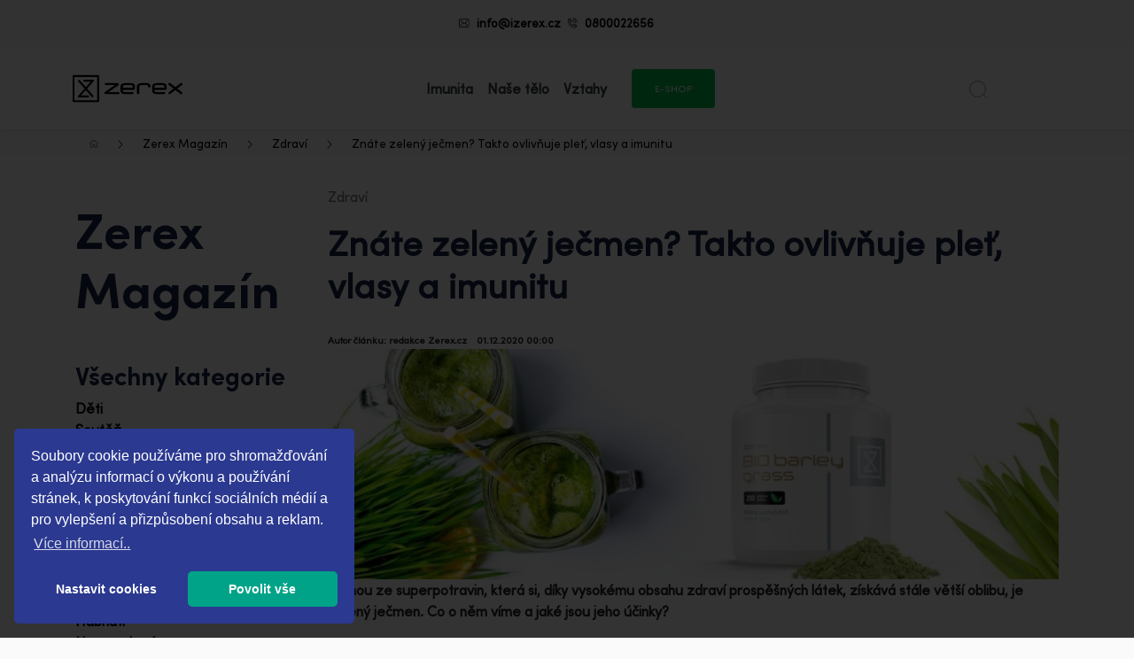

--- FILE ---
content_type: text/html; charset=UTF-8
request_url: https://izerex.cz/blog/znate-zeleny-jecmen/
body_size: 16805
content:
<!doctype html>
<html lang="cz">

<head><script>(function(w,i,g){w[g]=w[g]||[];if(typeof w[g].push=='function')w[g].push(i)})
(window,'GTM-P4L99Z6','google_tags_first_party');</script><script>(function(w,d,s,l){w[l]=w[l]||[];(function(){w[l].push(arguments);})('set', 'developer_id.dYzg1YT', true);
		w[l].push({'gtm.start':new Date().getTime(),event:'gtm.js'});var f=d.getElementsByTagName(s)[0],
		j=d.createElement(s);j.async=true;j.src='/vylc/';
		f.parentNode.insertBefore(j,f);
		})(window,document,'script','dataLayer');</script>

    
            <script>
            dataLayer = [{}];
            dataLayer.push({
                'event': 'cookie.consent.system.page.start'
            });
            (function(w, d, s, l, i) {
                w[l] = w[l] || [];
                w[l].push({
                    'gtm.start': new Date().getTime(),
                    event: 'gtm.js'
                });
                var f = d.getElementsByTagName(s)[0],
                    j = d.createElement(s),
                    dl = l != 'dataLayer' ? '&l=' + l : '';
                j.async = true;
                j.src =
                    'https://www.googletagmanager.com/gtm.js?id=' + i + dl;
                f.parentNode.insertBefore(j, f);
            })(window, document, 'script', 'dataLayer', 'GTM-P4L99Z6');
        </script>
    
    
    
    
    


    
    
    <meta charset="UTF-8">
    <meta http-equiv="X-UA-Compatible" content="IE=edge,chrome=1" />
    <meta name="viewport" content="width=device-width, initial-scale=1.0, maximum-scale=1.0, user-scalable=0">
    

    
    
        <meta property="og:type" content="article" />
            <meta property="article:section" content="Zdraví" />
    
    <meta property="article:published_time" content="2020-12-01T00:00:00+01:00" />

            <meta name="description" content="Jednou ze superpotravin, která si, díky vysokému obsahu zdraví prospěšných látek, získává stále větší oblibu, je zelený ječmen. Co o něm víme a jaké jsou jeho účinky?" />
        <meta property="og:description" content="Jednou ze superpotravin, která si, díky vysokému obsahu zdraví prospěšných látek, získává stále větší oblibu, je zelený ječmen. Co o něm víme a jaké jsou jeho účinky?" />
    
    
    <meta name="title"
        content="Znáte zelený ječmen? Takto ovlivňuje pleť, vlasy a imunitu | Zerex Magazín" />
    <meta name="og:title"
        content="Znáte zelený ječmen? Takto ovlivňuje pleť, vlasy a imunitu | Zerex Magazín" />

    <meta property="og:image" content="https://izerex.cz/blog/uploads/posts/banner/2457/znate-zeleny-jecmen-takto-ovlivnuje-plet-vlasy-a-imunitu.jpg?v=1606906869" />

            <meta name="robots" content="index follow">
        
    <meta name="title" content="Znáte zelený ječmen? Takto ovlivňuje pleť, vlasy a imunitu | new" />
    <meta property="og:title"
        content="Znáte zelený ječmen? Takto ovlivňuje pleť, vlasy a imunitu | Zerex Magazín" />
    <meta property="og:image" content="https://izerex.cz/blog/assets/img/fb-image.png" />

    <meta property="og:locale" content="cs_CZ" />
    <meta property="og:url" content="https://izerex.cz/blog/znate-zeleny-jecmen" />
    <meta property="og:site_name" content="Zerex Magazín" />

    <link rel="canonical" href="https://izerex.cz/blog/znate-zeleny-jecmen/">

            <link rel="apple-touch-icon" sizes="57x57"
            href="https://izerex.sk/storage/images/shopfrontpagesettings/1/favicon/57x57/ksdCqlqt8O9P047RZc1RF2D8w8ekgMxWyt2cgINi.png">
        <link rel="apple-touch-icon" sizes="60x60"
            href="https://izerex.sk/storage/images/shopfrontpagesettings/1/favicon/60x60/ksdCqlqt8O9P047RZc1RF2D8w8ekgMxWyt2cgINi.png">
        <link rel="apple-touch-icon" sizes="72x72"
            href="https://izerex.sk/storage/images/shopfrontpagesettings/1/favicon/72x72/ksdCqlqt8O9P047RZc1RF2D8w8ekgMxWyt2cgINi.png">
        <link rel="apple-touch-icon" sizes="76x76"
            href="https://izerex.sk/storage/images/shopfrontpagesettings/1/favicon/76x76/ksdCqlqt8O9P047RZc1RF2D8w8ekgMxWyt2cgINi.png">
        <link rel="apple-touch-icon" sizes="114x114"
            href="https://izerex.sk/storage/images/shopfrontpagesettings/1/favicon/114x114/ksdCqlqt8O9P047RZc1RF2D8w8ekgMxWyt2cgINi.png">
        <link rel="apple-touch-icon" sizes="120x120"
            href="https://izerex.sk/storage/images/shopfrontpagesettings/1/favicon/120x120/ksdCqlqt8O9P047RZc1RF2D8w8ekgMxWyt2cgINi.png">
        <link rel="apple-touch-icon" sizes="144x144"
            href="https://izerex.sk/storage/images/shopfrontpagesettings/1/favicon/144x144/ksdCqlqt8O9P047RZc1RF2D8w8ekgMxWyt2cgINi.png">
        <link rel="apple-touch-icon" sizes="152x152"
            href="https://izerex.sk/storage/images/shopfrontpagesettings/1/favicon/152x152/ksdCqlqt8O9P047RZc1RF2D8w8ekgMxWyt2cgINi.png">
        <link rel="apple-touch-icon" sizes="180x180"
            href="https://izerex.sk/storage/images/shopfrontpagesettings/1/favicon/180x180/ksdCqlqt8O9P047RZc1RF2D8w8ekgMxWyt2cgINi.png">
        <link rel="icon" type="image/png" sizes="192x192"
            href="https://izerex.sk/storage/images/shopfrontpagesettings/1/favicon/192x192/ksdCqlqt8O9P047RZc1RF2D8w8ekgMxWyt2cgINi.png">
        <link rel="icon" type="image/png" sizes="96x96"
            href="https://izerex.sk/storage/images/shopfrontpagesettings/1/favicon/96x96/ksdCqlqt8O9P047RZc1RF2D8w8ekgMxWyt2cgINi.png">
        <link rel="icon" type="image/png" sizes="32x32"
            href="https://izerex.sk/storage/images/shopfrontpagesettings/1/favicon/32x32/ksdCqlqt8O9P047RZc1RF2D8w8ekgMxWyt2cgINi.png">
        <link rel="icon" type="image/png" sizes="16x16"
            href="https://izerex.sk/storage/images/shopfrontpagesettings/1/favicon/16x16/ksdCqlqt8O9P047RZc1RF2D8w8ekgMxWyt2cgINi.png">
        <link rel="manifest" href="https://izerex.sk/fav/manifest.json">
    
    <link href="https://fonts.googleapis.com/css?family=Open+Sans:400,400i,600,600i,800,800i&amp;subset=latin-ext"
        rel="stylesheet">

    
    <title>Znáte zelený ječmen? Takto ovlivňuje pleť, vlasy a imunitu</title>


    
    <link rel="stylesheet" href="https://izerex.cz/blog/assets/build/css/styles-fbe3cbb19e.min.css">
	
    <script type='text/javascript'>
        window.Laravel = {};
        window.Laravel.csrf = 'TDiLCLq7X0nIDXdAyfCcCbYMApc2TD357JQo8rYS';
        window.Laravel.routes = {'post-rating': 'https://izerex.cz/blog/rating/post-rating'};
        window.Laravel.route = function(routeName, params){
                var route = Laravel.routes[routeName];
                if(typeof params !== 'undefined'){
                    if(typeof params !== 'array' && typeof params !== 'object'){
                        var out = [];
                        out.push(params);
                        params = out;
                    }
                    for(var i = 0; i < params.length; i++){
                        route = route.replace(':param'+(i+1)+':',params[i]);
                    }
                }
                return route;
        }
    </script> 
    
    <!-- RD start -->
    <link href="https://stackpath.bootstrapcdn.com/bootstrap/4.4.1/css/bootstrap.min.css" rel="stylesheet"
        integrity="sha384-Vkoo8x4CGsO3+Hhxv8T/Q5PaXtkKtu6ug5TOeNV6gBiFeWPGFN9MuhOf23Q9Ifjh" crossorigin="anonymous">
    <link rel="stylesheet" href="https://izerex.cz/blog/assets/build/css/owl/owl.carousel.css">
    <link rel="stylesheet" href="https://izerex.cz/blog/assets/build/css/fonts.css">
    <link rel="stylesheet" href="https://izerex.cz/blog/assets/build/css/custom-style.css?version=2">
    <link rel="stylesheet" href="https://izerex.cz/blog/assets/build/css/animate.css">

    <style>
        #cookieOverlay {
            position: fixed;
            top: 0;
            left: 0;
            width: 100%;
            height: 100%;
            background: rgba(0, 0, 0, 0.8);
            z-index: 1999;
            justify-content: center;
            align-items: center;
            display: none;
            color: white;
            font-size: 20px;

        }

        body.no-scroll {
            overflow: hidden;
        }

        .hidden {
            display: none;
        }

        .bg-green {
            background-color: #00BF50;
        }

        .white {
            color: white !important;
        }

        .fs-15em {
            font-size: 1.5em;
        }

        .fs-12em {
            font-size: 1.2em;
        }

        .img-wrapper-100-of-hidden {
            width: 100%;
            overflow: hidden;
        }

        .breadcrumbs {
            position: absolute;
            background: #F9F9F9;
            height: 29px;
            width: 100%;
            /* padding-left: 16%; */
            padding-top: 5px;
            z-index: 10;
        }

        .breadcrumbs li {
            float: left;
            list-style-type: none;
            padding-right: 20px;
            font-size: 0.85em;
        }

        .bread-svg {
            width: 10px;
            margin-top: -2px;
        }

        .turn-left {
            transform: rotate(180deg);
        }

        .fs-3em {
            font-size: 3em !important;
        }

        .fs-35em {
            font-size: 3.5em !important;
        }

        .pl-md-50 {
            padding-left: inherit;
        }

        .pr-md-50 {
            padding-right: inherit;
        }

        .top-menu,
        .sub-menu-block {
            position: fixed;
            top: 0px;
            left: 0px;
            display: none;
            height: 100vh;
            width: 50%;
            z-index: 1122;
            background: #fff;
        }

        .rightmodal {
            position: fixed;
            /*top: 5vh;*/
            top: 0vh;
            display: none;
            height: 100vh;
            width: 50%;
            z-index: 16000002;
            right: 0px;
        }

        .modal-bg {
            background-color: #fff;
        }

        .close-div {
            position: absolute;
            height: 10px;
            width: 10px;
            margin: 5px;
            top: 10px;
            right: 10px;
        }

        .close {
            text-decoration: none;
        }

        .close-link {
            background-color: #18224D;
            border-radius: 100%;
            height: 33px;
            width: 33px;
            opacity: 1;
        }

        .close-link>i {
            color: white;
            display: block;
            margin-top: 4px;
            margin-left: 8px;
        }

        .bb-1-black {
            border-bottom: 1px solid #000;
        }

        .article-img-div {
            height: 261px;
            display: block;
        }

        /* cool link */
        .cool-link {
            display: inline-block;
            color: #000;
            text-decoration: none;
        }

        .cool-link::after {
            content: '';
            display: block;
            width: 0;
            height: 1px;
            background: #000;
            transition: width .3s;
        }

        .cool-link:hover {
            color: inherit;
            text-decoration: none;
        }

        .cool-link:hover::after {
            width: 100%;
        }

        .menu-bar-span,
        .menu-bar-span-half {
            display: block;
            height: 4px;
            width: 25px;
            margin: 3px;
            border-bottom: 1px solid black;
        }

        .menu-bar-span-half {
            width: 13px;
        }

        .green-wow-btn {
            background-color: #00BF50;
            -webkit-box-shadow: 0px 0px 0px 0px #9cdcb7;
            -moz-box-shadow: 0px 0px 0px 0px #9cdcb7;
            box-shadow: 0px 0px 0px 0px #9cdcb7;
            transition: box-shadow 0.3s;
            transition-timing-function: cubic-bezier(0.16, 0.8, 0.66, 1.54);
            border-radius: .25rem;
            margin-top: 22px;
            padding: 13px 25px;
        }

        .green-wow-btn:hover {
            -webkit-box-shadow: -1px -1px 0px 8px #9cdcb7;
            -moz-box-shadow: -1px -1px 0px 8px #9cdcb7;
            box-shadow: -1px -1px 0px 8px #9cdcb7;
        }

        .green-btn {
            background-color: #00BF50 !important;
            color: white;
            border-color: #00BF50 !important;
        }

        .mini-article {
            color: #fff;
            text-decoration: none;
            height: 260px;
            display: block;
            max-width: 565px;
            margin: 45px auto;
        }

        .mini-article .overlay {
            background: -webkit-linear-gradient(top, rgba(0, 0, 0, .5) 0, rgba(0, 0, 0, .5) 55%, rgba(0, 0, 0, .85) 100%);
            background: linear-gradient(to bottom, rgba(0, 0, 0, .5) 0, rgba(0, 0, 0, .5) 55%, rgba(0, 0, 0, .85) 100%);
            filter: progid:DXImageTransform.Microsoft.gradient(startColorstr='#a6000000', endColorstr='#d9000000', GradientType=0);
            height: 260px;
            padding-left: 15px;
        }

        .w-100 {
            width: 100% !important;
        }

        .mini-article .align-self-end {
            width: 100%;
            -webkit-transition: all .2s;
            transition: all .2s;
            -webkit-transform: translate(0, 0);
            -ms-transform: translate(0, 0);
            transform: translate(0, 0);
        }

        .mt-6 {
            margin-top: 4rem !important;
        }

        .green-btn:hover {
            background-color: #1ebc71;
            background: -moz-linear-gradient(45deg, #25eb93 1%, #1c82cc 100%);
            background: -webkit-linear-gradient(45deg, #25eb93 1%, #1c82cc 100%);
            background: linear-gradient(45deg, #25eb93 1%, #1c82cc 100%);filter:progid:DXImageTransform.Microsoft.gradient(startColorstr='#25eb93', endColorstr='#1c82cc', GradientType=1);
            transition: linear-gradient .8s linear
        }

        .search-blog {
            display: none;
            margin-bottom: -2em;
        }

        .search-blog p img {
            max-width: 100% !important;
            object-fit: cover !important;
        }

        .post-detail p img {
            max-width: 100% !important;
            object-fit: contain !important;
        }

        .open-search {
            position: absolute;
            right: 13%;
        }

        .search-image {
            display: inline-block;
            height: 100%;
            width: 175px;
        }

        .search-blog-div {
            display: inline-block;
            vertical-align: top;
            padding-top: 10px;
            padding-left: 15px;
            width: 78%;
        }

        .search-blog-parent {
            height: 180px;
        }

        .pulse {
            box-shadow: 0 0 0 rgba(37, 235, 147, 1);
            animation: pulse 2s infinite
        }

        @-webkit-keyframes pulse {
            0% {
                -webkit-box-shadow: 0 0 0 0 rgba(37, 235, 147, 1)
            }

            70% {
                -webkit-box-shadow: 0 0 0 10px rgba(37, 235, 147, 0)
            }

            100% {
                -webkit-box-shadow: 0 0 0 0 rgba(37, 235, 147, 0)
            }
        }

        @keyframes pulse {
            0% {
                -moz-box-shadow: 0 0 0 0 rgba(37, 235, 147, 1);
                box-shadow: 0 0 0 0 rgba(37, 235, 147, 1)
            }

            70% {
                -moz-box-shadow: 0 0 0 10px rgba(37, 235, 147, 0);
                box-shadow: 0 0 0 10px rgba(37, 235, 147, 0)
            }

            100% {
                -moz-box-shadow: 0 0 0 0 rgba(37, 235, 147, 0);
                box-shadow: 0 0 0 0 rgba(37, 235, 147, 0)
            }
        }

        .eshop-link {
            margin-top: -20px;
            margin-left: 20px;
        }

        .logo-div {
            position: absolute;
            z-index: 1200;
            margin-left: 50px;
        }

        .art-image {
            width: 100%;
        }

        .carousel-marker {
            width: 100px;
            height: 5px;
            margin: 5px auto;
            background-color: #18224D;
            border: 1px solid #18224D;
            border-radius: 3px;
        }

        .gradient-left,
        .gradient-right {
            position: absolute;
            width: 30%;
            height: 100%;
            z-index: 20;
        }

        .gradient-left {
            left: 0px;
            background: rgb(255, 255, 255);
            background: -moz-linear-gradient(90deg, rgba(255, 255, 255, 1) 0%, rgba(255, 255, 255, 0.44861694677871145) 50%);
            background: -webkit-linear-gradient(90deg, rgba(255, 255, 255, 1) 0%, rgba(255, 255, 255, 0.44861694677871145) 50%);
            background: linear-gradient(90deg, rgba(255, 255, 255, 1) 0%, rgba(255, 255, 255, 0.44861694677871145) 50%);
            filter: progid:DXImageTransform.Microsoft.gradient(startColorstr="#ffffff", endColorstr="#ffffff", GradientType=1);
        }

        .gradient-right {
            right: 0px;
            background: rgb(255, 255, 255);
            background: -moz-linear-gradient(270deg, rgba(255, 255, 255, 1) 0%, rgba(255, 255, 255, 0.44861694677871145) 50%);
            background: -webkit-linear-gradient(270deg, rgba(255, 255, 255, 1) 0%, rgba(255, 255, 255, 0.44861694677871145) 50%);
            background: linear-gradient(270deg, rgba(255, 255, 255, 1) 0%, rgba(255, 255, 255, 0.44861694677871145) 50%);
            filter: progid:DXImageTransform.Microsoft.gradient(startColorstr="#ffffff", endColorstr="#ffffff", GradientType=1);
        }

        .mobile-eshop-button {
            display: none;
            position: absolute;
            width: 100px;
            right: 21%;
            margin-top: 3px;
        }

        @media only screen and (max-width:992px) {
            .logo-div {
                margin-left: -10px;
            }

            .search-blog-div {
                width: 70%;
            }

            .sm-ml--50 {
                margin-left: -50%;
            }

            .mobile-eshop-button {
                display: block;
            }
        }

        @media only screen and (min-width:769px) and (max-width:991px) {
            .fs-35em {
                font-size: 2.7em !important;
            }
        }

        @media only screen and (max-width:768px) {
            .art-image {
                width: unset;
                height: 100%;
            }

            .search-blog-parent {
                height: 195px;
            }

            .search-blog-div {
                width: 65%;
            }

            .search-image {
                width: 130px;
            }

            .open-search {
                right: 70px;
            }

            .top-menu {
                width: 100%;
            }

            .rightmodal {
                width: 100%;
            }

            .trans-bg {
                position: fixed;
                display: none;
                top: 0px;
                left: 0px;
                height: 100vh;
                width: 100%;
                background-color: black;
                opacity: 0.3;
                z-index: 1021;

            }

            .pl-md-50 {
                padding-left: 50px !important;
            }

            .pr-md-50 {
                padding-right: 50px !important;
            }
        }

        @media only screen and (max-width:571px) {
            .search-blog-parent {
                height: 220px;
            }

            .search-image {
                width: 105px;
            }

            .search-blog-div {
                width: 62%;
                height: 218px;
                overflow: hidden;
                padding-left: 15px !important;
            }

            .mobile-eshop-button {
                right: 23%;
            }
        }

        @media only screen and (max-width:375px) {
            .search-blog-div {
                width: 58%;
            }

            .mobile-eshop-button {
                right: 25%;
            }
        }

        .post-banner {
            width: 100%;
            object-fit: cover;
        }
    </style>
    <!-- RD end -->
    
    <script>
        var locale = 'cz';
    </script>
</head>

<body id="body">
    <div id="fb-root"></div>
    <div id="cookieOverlay"></div>
    <script>
        (function(d, s, id) {
            var localLanguage = "cs_CZ";
            var js, fjs = d.getElementsByTagName(s)[0];
            if (d.getElementById(id)) return;
            js = d.createElement(s);
            js.id = id;
            js.src = 'https://connect.facebook.net/' + localLanguage + '/all.js#xfbml=1';
            //            js.src = 'https://connect.facebook.net/'+localLanguage+'/sdk.js#xfbml=1&version=v8.0';
            fjs.parentNode.insertBefore(js, fjs);
        }(document, 'script', 'facebook-jssdk'));
    </script>

    <div id="app">
        <app inline-template>
            <div class="body">
                <div class="max-container">
                                        <!--[if lte IE 9]>
        <div class='fixed'>
            <p>Na plnohodnotné prezeranie tejto stránky si, prosím, aktualizujte váš internetový prehliadač na novšiu verziu alebo použite iný prehliadač.</p>
        </div>
    <![endif]-->
                    <nav id='top' class="navbar navbar-expand contact-bar-top">
                        <div class="collapse navbar-collapse justify-content-center">
                            <ul class="navbar-nav">
                                <li class="nav-item">
                                    <img class="" src="https://izerex.sk/newzerex/img/envelope.svg"
                                        alt="">
                                    <a href="/cdn-cgi/l/email-protection#2f464149406f46554a5d4a57014c55" class="nav-link font-weight-bold text-black"><span class="__cf_email__" data-cfemail="e1888f878ea1889b84938499cf829b">[email&#160;protected]</span></a>
                                </li>
                                <li class="nav-item">
                                    <img class="" src="https://izerex.sk/newzerex/img/phone-call.svg"
                                        alt="">
                                    <a class="nav-link font-weight-bold text-black"
                                        href="tel:0800022656"
                                        style="width: 110px;">0800022656</a>
                                </li>
                            </ul>
                        </div>
                    </nav>

                    <nav class="shadow-sm navbar navbar-expand-lg sticky-top bg-white navbar-top">
                        <div class="logo-div">
                            <a class="nav-link navbar-brand mx-0"
                                href=" https://izerex.cz "
                                title="Zerex Magazín">
                                                                     <img src="https://izerex.cz/blog/assets/img/logo.svg"
                                        width="124" height="32"
                                        alt="Zerex Magazín"
                                        style="filter: brightness(0);">
                                                                                                </a>
                        </div>
                        <a href="https://izerex.cz"
                            class="btn btn-md btn-block green-wow-btn text-uppercase text-white fontsize-07 mobile-eshop-button">e-shop</a>
                        <a class=" open-search">
                            <img width="20" src="https://izerex.cz/blog/assets/img/new_search.svg">
                        </a>
                        <a class="navbar-toggler ml-auto navbar-light" data-zemodal-open="top-menu">
                            <span class="menu-bar-span"></span>
                            <span class="menu-bar-span"></span>
                            <span class="menu-bar-span-half"></span>
                        </a>


                        <div class="navbar-collapse collapse justify-content-between align-items-center w-100"
                            id="collapsingNavbar" style="margin: 16px;">

                            <ul class="navbar-nav mx-auto text-md-center">
   
  <li class="nav-item">
    <a class="nav-link text-dark mt-1" href="https://izerex.cz/blog/imunita" title="Imunita"><b>Imunita</b></a>
  </li>
   
  <li class="nav-item">
    <a class="nav-link text-dark mt-1" href="https://izerex.cz/blog/nase-telo" title="Naše tělo"><b>Naše tělo</b></a>
  </li>
   
  <li class="nav-item">
    <a class="nav-link text-dark mt-1" href="https://izerex.cz/blog/vztahy" title="Vztahy"><b>Vztahy</b></a>
  </li>
    <li class="nav-item eshop-link">
    <a href="https://izerex.cz" class="btn btn-md btn-block green-wow-btn text-uppercase text-white fontsize-07">e-shop</a>
  </li>
</ul>
                            <!--        <ul class="nav navbar-nav flex-row justify-content-md-center justify-content-start flex-nowrap">
          <li class="nav-item"><a class="nav-link text-dark" href=""><i class="fa fa-user"></i></a> </li>
        </ul>-->
                        </div>
                        <!--      <ul class="nav navbar-nav flex-row justify-content-md-center justify-content-start flex-nowrap">
        <li class="nav-item"><a class="nav-link text-dark" href="#"><i class="fa fa-search ml-2"></i></a> </li>
        <li class="nav-item"><a class="nav-link text-dark" href=""><i class="fa fa-shopping-cart ml-2"></i></a> </li>
      </ul>    -->
                    </nav>
        <div class="breadcrumbs">
    <div class="container" style="margin-top: -15px;">
        <ul class="pl-3">
            <!--home-->
            <li class="bread-desktop"><a href="https://izerex.cz"
                    title="Zerex Magazín"><img class="bread-svg"
                        src="https://izerex.cz/blog/assets/img/home.svg"></a></li>
            <li class="bread-desktop"><img class="bread-svg" src="https://izerex.cz/blog/assets/img/arrow-1.svg"></li>
            <li class="bread-desktop"><a href="https://izerex.cz/blog"
                    title="Zerex Magazín">Zerex Magazín</a>
            </li>

            <!--rest-->
                                                                        <li class="bread-desktop"><img class="bread-svg" src="https://izerex.cz/blog/assets/img/arrow-1.svg">
                        </li>
                        <li class="bread-desktop"><a href="https://izerex.cz/blog/zdravi"
                                title="Zdraví">Zdraví</a></li>
                                                    <li class="bread-mobile"><img class="bread-svg turn-left"
                                    src="https://izerex.cz/blog/assets/img/arrow-1.svg"></li>
                            <li class="bread-mobile"><a href="https://izerex.cz/blog/zdravi"
                                    title="Zdraví">Zdraví</a></li>
                                                                    <li class="bread-desktop"><img class="bread-svg" src="https://izerex.cz/blog/assets/img/arrow-1.svg">
                        </li>
                        <li class="bread-desktop"><a href="https://izerex.cz/blog"
                                title="Znáte zelený ječmen? Takto ovlivňuje pleť, vlasy a imunitu">Znáte zelený ječmen? Takto ovlivňuje pleť, vlasy a imunitu</a></li>
                                                                        
        </ul>
    </div>
</div>
    <div class="container mt-6 search-blog" >    
  <div class="row">
    <div class="col-12">
      <form method="get" action="/blog/search">
        <div class="input-group mb-3">
          <input type="text" name="s" class="form-control h-25 black-border" placeholder=" Napište hledaný výraz " aria-label="Napište hledaný výraz">
          <div class="input-group-append">
            <button href="#" class="btn product-button py-auto px-3 h-100"><img width="20"  src="https://izerex.cz/blog/assets/img/w_search.svg"></button>
          </div>
        </div>
      </form>
    </div>
  </div>
</div>

    <div class="container mt-6 post-detail">
        <div class="row">
            <div class="col-sm-12 col-md-3">
                <h2 class="sofiaprobold text-darkblue mt-3 mb-5 fs-35em">Zerex Magazín</h2>

<div class="magazin-mobile">
  <p>Poctivě připravované články o tom nejdůležitějším, co potřebuje každý vědět o svém zdraví.</p>
  <p><b><a href='' data-zemodal-open="all-top-menu" class="text-black bb-1-black">Vyberte si z menu téma,</a></b> které Vás právě teď nejvíce zajímá.</p>
<!--  <div class="row mb-4">
    <div class="col-6 pr-2">
      <a href="#" class="btn w-100 font-weight-bold text-uppercase text-darkblue fontsize-07 py-3 shadow-border">hľadať<i class="fas fa-search ml-2"></i></a>
    </div>
    <div class="col-6 pl-2">
      <a href="#" class="btn w-100 font-weight-bold text-uppercase text-darkblue fontsize-07 py-3 shadow-border">Vybrať tému<i class="fas fa-sliders-h ml-2"></i></a>
    </div>
  </div>-->
  <!-- Horizotal slide menu-->
</div>
<ul class="pl-0 list-unstyled magazin-desktop">  
  <li class="font-weight-bold">
    <h3 class="sofiaprobold text-darkblue" href="#">Všechny kategorie</h3>
  </li>
      <li class="font-weight-bold" >
        <a class="text-black" href="https://izerex.cz/blog/deti" title="Děti">
          Děti
        </a>
    </li>
      <li class="font-weight-bold" >
        <a class="text-black" href="https://izerex.cz/blog/soutez" title="Soutěž">
          Soutěž
        </a>
    </li>
      <li class="font-weight-bold" >
        <a class="text-black" href="https://izerex.cz/blog/sport" title="Sport">
          Sport
        </a>
    </li>
      <li class="font-weight-bold" >
        <a class="text-black" href="https://izerex.cz/blog/imunita" title="Imunita">
          Imunita
        </a>
    </li>
      <li class="font-weight-bold" >
        <a class="text-black" href="https://izerex.cz/blog/nase-telo" title="Naše tělo">
          Naše tělo
        </a>
    </li>
      <li class="font-weight-bold" >
        <a class="text-black" href="https://izerex.cz/blog/vztahy" title="Vztahy">
          Vztahy
        </a>
    </li>
      <li class="font-weight-bold" >
        <a class="text-black" href="https://izerex.cz/blog/sexualni-polohy" title="Sexuální polohy">
          Sexuální polohy
        </a>
    </li>
      <li class="font-weight-bold" >
        <a class="text-black" href="https://izerex.cz/blog/krasa" title="Krása">
          Krása
        </a>
    </li>
      <li class="font-weight-bold" >
        <a class="text-black" href="https://izerex.cz/blog/zdravi" title="Zdraví">
          Zdraví
        </a>
    </li>
      <li class="font-weight-bold" >
        <a class="text-black" href="https://izerex.cz/blog/energie" title="Energie">
          Energie
        </a>
    </li>
      <li class="font-weight-bold" >
        <a class="text-black" href="https://izerex.cz/blog/hubnuti" title="Hubnutí">
          Hubnutí
        </a>
    </li>
      <li class="font-weight-bold" >
        <a class="text-black" href="https://izerex.cz/blog/nezaradene" title="Nezaradené">
          Nezaradené
        </a>
    </li>
  </ul>            </div>
            <div class="col-sm-12 col-md-9">
                <div class="row">
                    <div class="col-12">
                        <p class="text-secondary">Zdraví</p>
                        <h1 class="font-weight-bold text-darkblue mb-4 h1">Znáte zelený ječmen? Takto ovlivňuje pleť, vlasy a imunitu</h1>
                        <span class="fontsize-07 font-weight-bold mr-2">
                                                            Autor článku: redakce Zerex.cz
                                                    </span>
                        <span class="fontsize-07 font-weight-bold">01.12.2020 00:00</span>
                                                    <img src="https://izerex.cz/blog/uploads/posts/banner/2457/znate-zeleny-jecmen-takto-ovlivnuje-plet-vlasy-a-imunitu.jpg?v=1606906869" alt="znate-zeleny-jecmen" width="100%">
                                                <div class="art-div">
                            <p><strong>Jednou ze superpotravin, která si, díky vysokému obsahu zdraví prospěšných látek, získává stále větší oblibu, je zelený ječmen. Co o něm víme a jaké jsou jeho účinky?</strong></p>

<h2><strong>V čem je jeho síla?</strong></h2>

<p><a href="https://izerex.cz/produkt/zerex-bio-zeleny-jecmen"><span style="font-weight: 400;">Zelený ječmen</span></a><span style="font-weight: 400;"> se používá na podporu imunity, zlepšení celkového zdraví, využíván je i v čínské bylinné medicíně. Je bohatým zdrojem vlákniny, obsahuje až </span><strong>3 gramy na polévkovou lžíci</strong><span style="font-weight: 400;">. Proč je tento fakt důležitý? Přibližně </span><strong>70% imunity člověka je tvořených trávicím ústrojím</strong><span style="font-weight: 400;">, a vláknina k tomu vydatně napomáhá. Zelený ječmen dokáže být tedy díky svému obsahu skutečně nápomocný.</span></p>

<p><span style="font-weight: 400;">Obsahem vlákniny to však nekončí. Zelený ječmen je totiž zdrojem značného množství dalších prospěšných látek.</span></p>

<p><a href="https://www.agriculturejournals.cz/publicFiles/00089.pdf" target="_blank"><span style="font-weight: 400;">Studie</span></a><span style="font-weight: 400;"> českých vědců s názvem Hodnocení ječmenné trávy jako potenciálního zdroje některých výživových látek uvádí, že zelený ječmen je zdrojem mnoha prospěšných látek. Obsahuje značné množství vápníku, mědi, železa, hořčíku, draslíku, zinku, β-karoten, folátu, kyseliny pantotenové, vitamíny B1, B2, B6, C a E, superoxiddismutázu, katalázu, a chlorofyl.</span></p>

<h2><strong>Zelený ječmen a jeho účinky</strong></h2>

<p><span style="font-weight: 400;">Z pohledu účinků funkčních složek zeleného ječmene, říkají čínští vědci </span><a href="https://www.ncbi.nlm.nih.gov/pmc/articles/PMC5904770/" target="_blank"><span style="font-weight: 400;">ve studii</span></a><span style="font-weight: 400;"> Preventivní a terapeutická úloha funkčních složek ječmenné trávy při chronických chorobách lidí o těchto účincích:</span></p>

<ul>
	<li style="font-weight: 400;"><span style="font-weight: 400;">zelený ječmen podporuje spánek,</span></li>
	<li style="font-weight: 400;"><span style="font-weight: 400;">má antidiabetický účinek,</span></li>
	<li style="font-weight: 400;"><span style="font-weight: 400;">reguluje krevní tlak,</span></li>
	<li style="font-weight: 400;"><span style="font-weight: 400;">zvyšuje imunitu,</span></li>
	<li style="font-weight: 400;"><span style="font-weight: 400;">chrání játra,</span></li>
	<li style="font-weight: 400;"><span style="font-weight: 400;">má anti-akné účinky,</span></li>
	<li style="font-weight: 400;"><span style="font-weight: 400;">má antidepresivní účinky,</span></li>
	<li style="font-weight: 400;"><span style="font-weight: 400;">zlepšuje gastrointestinální funkce,</span></li>
	<li style="font-weight: 400;"><span style="font-weight: 400;">má protirakovinné, protizánětlivé, antioxidační, hypolipidemické a antigoutové účinky,</span></li>
	<li style="font-weight: 400;"><span style="font-weight: 400;">předchází hypoxii, kardiovaskulárním chorobám, únavě a zácpě</span></li>
	<li style="font-weight: 400;"><span style="font-weight: 400;">zmírňuje atopickou dermatitidu,</span></li>
	<li style="font-weight: 400;"><span style="font-weight: 400;">má preventivní a terapeutickou roli při chronických onemocněních.</span></li>
</ul>

<p style="font-weight: 400;"><a href="https://izerex.cz/produkt/zerex-bio-zeleny-jecmen"><img alt="" src="/blog/uploads/images/jacmen%20clanok.jpg" style="max-width: 100%; display: block; margin-left: auto; margin-right: auto;" /></a></p>

<h3><strong>Účinky zeleného ječmene na vlasy</strong></h3>

<p><span style="font-weight: 400;">Obsah vitamínů a minerálů v zeleném ječmenu, které pomáhají zlepšovat celkové zdraví, má také </span><strong>pozitivní vliv na vlasy</strong><span style="font-weight: 400;">. Je prospěšný jako prostředek proti vypadávání vlasů, který podporuje zdraví vlasových folikul a pozitivně může ovlivnit i pokožku. Kromě toho je nadějí pro lidi s dědičným vypadáváním vlasů (androgenní alopecie).</span></p>

<p><span style="font-weight: 400;">Zelený ječmen poskytuje lepší prokrvení pokožky hlavy, proto je možné použít ho vnitřně, ale klidně i jako vlasovou kúru.</span></p>

<h3><strong>Zelený ječmen a jeho účinky na pleť</strong></h3>

<p><span style="font-weight: 400;">Jak je uvedeno ve zmíněné studií, zelený ječmen kromě zlepšování celkové imunity, </span><strong>působí proti vzniku akné</strong><span style="font-weight: 400;">, ale stará se i o zmírnění atopické dermatitidy. Díky obsahu vitamínu C brání volným radikálům, čímž </span><strong>působí proti procesu stárnutí</strong><span style="font-weight: 400;">.</span></p>

<p><span style="font-weight: 400;">Užívání zeleného ječmene je spojeno s mnoha potenciálními výhodami pro zdraví, zejména z hlediska zlepšování imunity nebo jeho účinků na pokožku a pleť. Může se tak stát</span><a href="https://izerex.cz/produkt/zerex-bio-zeleny-jecmen"><span style="font-weight: 400;"> součástí vašeho jídelníčku</span></a><span style="font-weight: 400;"> a být prevencí proti vzniku různých nepříznivých stavů.</span></p>

<h4><span style="font-weight: 400;">Věděli jste, že existuje více forem vitaminu C, které můžete přijmout? Která z nich se nejlépe vstřebává v organismu? I to se dozvíte v dalším blogovém článku:</span></h4> <div>
        <a href="https://izerex.cz/blog/vitamin-c-hrdina-chripkove-sezony" class="mini-article d-flex"
           style="background: url(https://izerex.cz/blog/uploads/posts/main/2434/vitamin-c-hrdina-chripkove-sezony-jak-posiluje-imunitu-a-kterou-formu-zvolit.jpg?v=1602841980) center center no-repeat; background-size: cover;">
            <div class="overlay d-flex w-100">
                <div class="align-self-end">
                    <div class="category">
                        Imunita
                    </div>
                    <h2>
                        Vitamín C, hrdina chřipkové sezóny. Jak posiluje imunitu a kterou formu zvolit?
                    </h2>
                    <div class="time">
                        01.12.2020 00:00
                    </div>
                </div>
            </div>
        </a>
    </div>

                            <!--    <img src="img/heart.svg" alt="Heart" height="12" width="12">
                        <span class="fontsize-07 mr-2">609</span>
                        <img src="img/comment.svg" alt="Comment" height="12" width="12">
                        <span class="fontsize-07">120</span>
                        <span class="fontsize-07 float-right">SHARE</span>-->
                        </div>
                        <hr class="my-2">
                        <div style="display: flex; flex-direction: row-reverse;">
                            

                            <div class="fb-like" data-href="https://izerex.cz/blog/znate-zeleny-jecmen"
                                data-width="" data-layout="standard" data-action="like" data-size="small"
                                data-share="true"></div>
                        </div>
                        <hr class="my-2">
                        
                                                    <div id='contact-form' class="p-3 mx-auto my-5 text-center">
                                <form method="POST" data-ajax-action="/ajax/contact" data-fade="#contact-form">
                                    <input type="hidden" name="name" value="blog user">
                                    <input type="text" name="email" value="" id="email" placeholder="E-mail"
                                        style="display: block; width: 299px; margin: 5px auto; height: 40px; border: 1px solid black; border-radius: 4px;">
                                    <!--<span class="font-weight-bold float-left my-2"></span>-->
                                    <textarea name="message" cols="30" rows="4" placeholder="Našli jste to co jste hledali? Pokud vám něco chybí dejte nám vědět!"
                                        style="height:140px; padding:20px;"></textarea>
                                    <div class="chyba error error-message-Required hidden" style="color: red;">
                                        Prosím vyplňte údaje</div>
                                    <button type="submit"
                                        class="btn product-button font-weight-bold text-uppercase mt-2 py-2 fontsize-07"
                                        style="display: block; margin: 0 auto;">Odeslať</button>
                                </form>
                            </div>
                            <div id="contact-success" class="container mt-5 hidden" data-hide-on-show="#contact-form">
                                <div class="row ">
                                    <p class="text-center">Děkujeme za podnět.</p>
                                </div>
                            </div>
                                            </div>
                </div>

                                    <div class="row">
                        <div class="col-12">
                            <div class="commentbox"></div>
                        </div>
                    </div>
                
            </div>
        </div>
    </div>

<footer class="footer dark-blue-background">

  <div class="container">
    <div class="row">
      <div class="col-sm-12 col-lg-6 text-lg-left">
        <h5 class="text-white">NEWSLETTER</h5>
        <p class="lead text-white" style="font-size: small;">Slevy, akce a novinky<br> přednostně na Váš e-mail.</p>
        <form method="POST" data-ajax-action="https://izerex.cz/new/ajax/newsletter">
          <div class="mb-5">
            <input type="text" name="email" placeholder="Váš e-mail" class="text-white dark-blue-background footer-input mb-2">
            <button type="submit" class="btn btn-light btn-lg font-weight-bold text-uppercase ml-2 custom-button">PŘIHLÁSIT</button>
            <div class="chyba error error-email-Required hidden">Zadejte prosím email ve správném tvaru</div>
            <div class="chyba error error-email-Email hidden">Zadejte prosím email ve správném tvaru</div>
            <div class="success hidden text-green">Výborně, váš email byl přidán do newsletteru</div>
          </div>
        </form>
      </div>

      <div class="col-sm-12 col-lg-6 text-center text-lg-right footer-hidden">
        <div class="footer-links-col">
          <h6 class="text-white text-left">Shop</h6>
          <div class="footer-ul">
            <ul class="text-white list-unstyled text-left">
              <li>
                <a href="https://izerex.cz/produkty/intimita-a-urologie">Intimita a urologie</a>
              </li>
              <li>
                <a href="https://izerex.cz/produkty/prostata-a-mocove-cesty">Prostata</a>
              </li>
              <li>
                <a href="https://izerex.cz/produkty/sport">Pohyb</a>
              </li>
              <li>
                <a href="https://izerex.cz/produkty/problemy-se-spankem">Spánek</a>
              </li>
              <li>
                <a href="https://izerex.cz/produkty/stres">Stres</a>
              </li>
            </ul>
          </div>
          <div class="footer-ul">
            <ul class="text-white list-unstyled text-left">
              <li>
                <a href="https://izerex.cz/produkty/vitaminy-a-mineraly">Vitamíny</a>
              </li>
              <li>
                <a href="https://izerex.cz/produkty/podpora-rustu-vlasu">Vlasy</a>
              </li>
              <li>
                <a href="https://izerex.cz/produkty/spalovani-tuku-a-hubnuti">Hubnutí</a>
              </li>
              <li>
                <a href="https://izerex.cz/produkty/problemy-s-travenim">Trávení</a>
              </li>
              <li>
                <a href="https://izerex.cz/produkty/zdrave-telo">Zdravé tělo</a>
              </li>
              <li>
                <a href="https://izerex.cz/produkty/smart-zdravi">Smart zdraví</a>
              </li>
            </ul>
          </div>
        </div>
        <div class="footer-links-col">
          <h6 class="text-white text-left">Důležité odkazy</h6>
          <div class="footer-ul">
            <ul class="text-white list-unstyled text-left">
              <li>
                <a href="https://izerex.cz/poradna-k-temam">Poradna</a>
              </li>
              <li>
                <a href="https://izerex.cz/blog/">Magazín</a>
              </li>
              <li>
                <a href="/certifikaty">Certifikáty</a>
              </li>
              <li>
                <a href="https://izerex.cz/casto-kladene-otazky-tabletky">FAQ</a>
              </li>
            </ul>
            <div class="text-left">
              <i class="fab fa-instagram text-white pr-2"></i>
              <i class="fab fa-twitter text-white px-2"></i>
              <i class="fab fa-facebook-f text-white px-2"></i>
            </div>  
          </div>
          <div class="footer-ul">
            <ul class="text-white list-unstyled text-left">
              <li>
                <a href="https://izerex.cz/doprava">Doprava</a>
              </li>
              <li>
                <a href="/vop">VOP</a>
              </li>
              <li>
                <a href="https://izerex.cz/ochrana-osobnych-udajov">Ochrana osobních údajů</a>
              </li>
              <li>
                <a href="https://izerex.cz/zerex-ebooky">eBook</a>
              </li>
            </ul>
          </div>       
        </div>
      </div>
    </div>
  </div>

  <div class="container">
    <div class="row">
      <!-- Copyright © 2015-2020 Zerex. Všetky práva vyhradené.-->
      <div class="col-12 col-lg-6">
        <p><img style="max-width: 100%; max-height:35px;" src="/newzerex/img/payment-methods.webp" alt="payment cards"></p>
        <p class="text-white fontsize-07">Copyright © 2015-2020 Zerex. Všechny práva vyhrazeny.</p>
      </div>
      <div class="col-12 col-lg-6 h-100 text-lg-left pb-5 order-first order-lg-2">
        <h6 class="text-white mb-3">Kontakt</h6>
        <table class="w-75" style="border-collapse: collapse; border-spacing: 0; width: 100%;">
          <tbody class="text-white" style="font-size: small; text-align: left;">
            <tr>
              <td>
                Telefón
              </td>
              <td>
                <a class="text-white" href="tel:0800022656">0800 022 656</a> 
              </td>
              <td>

              </td>
            </tr>
            <tr>
              <td>
                E-mail
              </td>
              <td>
                <a href="/cdn-cgi/l/email-protection" class="__cf_email__" data-cfemail="0a63646c654a63706f786f72246970">[email&#160;protected]</a>
              </td>
              <td>
                <a class="white" data-toggle="collapse" href="#collapseMore" role="button" aria-expanded="false" aria-controls="collapseMore">více ...</a>
              </td>
            </tr>
          </tbody>
        </table>
        <div class="collapse" id="collapseMore">        
          <div class="w-75 text-white text-left mt-3" style="border-collapse: collapse; border-spacing: 0; width: 100% ;">
            <span class="mb-3"><strong>SÍDLO SPOLEČNOSTI</strong></span><br>
            <span>Active life Int., s.r.o.</span><br>
            <span>Tomášikova 28D</span><br>
            <span>82101 Bratislava</span><br>
            <p>Slovenská Republika</p>
            <p>Zapsaný v Obchod. reg. OS BA I, Odd. Sro,<br> Vl.č. 165978/B</p>
            <span><strong>IČO: </strong>48108456</span><br>
            <span><strong>DIČ: </strong> 2120052968</span><br>
            <span><strong>IČ DPH: </strong> SK2120052968</span>
          </div>        
        </div>
      </div>

    </div>
  </div>
</footer>
                    
                    
                    
                    
                    
                                        </div>
                    </div>
                    </app>
                    </div>
                    <div class="animated top-menu fadeInLeft" data-zemodal-id="top-menu" >
  <h5 class="menu-title"></h5>
  <div class="container px-4">
           <img src="https://izerex.cz/blog/assets/img/logo_z.svg" height="32" alt="Zerex Magazín" style="margin-top: 50px;">          
    <span class="close-div pr-3">
      <a data-close-zemodal="top-menu" class="close close-link mt-5 pr-2" href="#">
        <img src="https://izerex.cz/blog/assets/img/arrow_white.svg" alt="arrow" height="32px" srcset="https://izerex.cz/blog/assets/img/arrow_white.svg">
      </a>
    </span>

    <div class="row">
      <ul class="nav nav-pills mb-3 mt-4 mb-3 pb-5" id="pills-tab" role="tablist">
        
      </ul>
    </div>
    <div class="row" style="padding-left: 6px;">
      <div class="tab-content" id="pills-tabContent">
        <div class="tab-pane fade show active mb-3" id="pills-product" role="tabpanel" aria-labelledby="pills-home-tab">          
                    <div class="accordion" id="acc0">
            <div class="row">
              <div id="heading0" class="w-100 animated fadeInLeft delay-50ms">
                <h3 class="mb-0 ml-4 h6 sofiaprobold">
                  <a class="cool-link mb-4" href="https://izerex.cz/blog" title="Všechny kategorie">Všechny kategorie</a>
                </h3>
              </div>
            </div>
          </div>        
                              <div class="accordion" id="acc58">
            <div class="row">
              <div id="heading58" class="w-100 animated fadeInLeft delay-100ms">
                <h3 class="mb-0 ml-4 h6 sofiaprobold">
                  <a class="cool-link mb-4" href="https://izerex.cz/blog/imunita" title="Imunita">Imunita</a>
                </h3>
              </div>
            </div>
          </div>
                    <div class="accordion" id="acc14">
            <div class="row">
              <div id="heading14" class="w-100 animated fadeInLeft delay-150ms">
                <h3 class="mb-0 ml-4 h6 sofiaprobold">
                  <a class="cool-link mb-4" href="https://izerex.cz/blog/nase-telo" title="Naše tělo">Naše tělo</a>
                </h3>
              </div>
            </div>
          </div>
                    <div class="accordion" id="acc17">
            <div class="row">
              <div id="heading17" class="w-100 animated fadeInLeft delay-200ms">
                <h3 class="mb-0 ml-4 h6 sofiaprobold">
                  <a class="cool-link mb-4" href="https://izerex.cz/blog/vztahy" title="Vztahy">Vztahy</a>
                </h3>
              </div>
            </div>
          </div>
                            </div>
      </div>
    </div>
  </div>
</div>
<div class="trans-bg"></div>

                    <div class="animated top-menu fadeInLeft" data-zemodal-id="all-top-menu" >
  <h5 class="menu-title"></h5>
  <div class="container px-4">
           <img src="https://izerex.cz/blog/assets/img/logo_z.svg" height="32" alt="Zerex Magazín" style="margin-top: 50px;">          
    <span class="close-div pr-3">
      <a data-close-zemodal="all-top-menu" class="close close-link mt-5 pr-2" href="#">
        <img src="https://izerex.cz/blog/assets/img/arrow_white.svg" alt="arrow" height="32px" srcset="https://izerex.cz/blog/assets/img/arrow_white.svg">
      </a>
    </span>

    <div class="row">
      <ul class="nav nav-pills mb-3 mt-4 mb-3 pb-5" id="pills-tab" role="tablist">
        
      </ul>
    </div>
    <div class="row" style="padding-left: 6px;">
      <div class="tab-content" id="pills-tabContent">
        <div class="tab-pane fade show active mb-3" id="pills-product" role="tabpanel" aria-labelledby="pills-home-tab">          
                    <div class="accordion" id="acc0">
            <div class="row">
              <div id="heading0" class="w-100 animated fadeInLeft delay-50ms">
                <h3 class="mb-0 ml-4 h6 sofiaprobold">
                  <a class="cool-link mb-4" href="https://izerex.cz/blog" title="Všechny kategorie">Všechny kategorie</a>
                </h3>
              </div>
            </div>
          </div>  
                              <div class="accordion" id="acc111">
            <div class="row">
              <div id="heading111" class="w-100 animated fadeInLeft delay-100ms">
                <h3 class="mb-0 ml-4 h6 sofiaprobold">
                  <a class="cool-link mb-4" href="https://izerex.cz/blog/deti" title="Děti">Děti</a>
                </h3>
              </div>
            </div>
          </div>
                    <div class="accordion" id="acc83">
            <div class="row">
              <div id="heading83" class="w-100 animated fadeInLeft delay-150ms">
                <h3 class="mb-0 ml-4 h6 sofiaprobold">
                  <a class="cool-link mb-4" href="https://izerex.cz/blog/soutez" title="Soutěž">Soutěž</a>
                </h3>
              </div>
            </div>
          </div>
                    <div class="accordion" id="acc82">
            <div class="row">
              <div id="heading82" class="w-100 animated fadeInLeft delay-200ms">
                <h3 class="mb-0 ml-4 h6 sofiaprobold">
                  <a class="cool-link mb-4" href="https://izerex.cz/blog/sport" title="Sport">Sport</a>
                </h3>
              </div>
            </div>
          </div>
                    <div class="accordion" id="acc58">
            <div class="row">
              <div id="heading58" class="w-100 animated fadeInLeft delay-250ms">
                <h3 class="mb-0 ml-4 h6 sofiaprobold">
                  <a class="cool-link mb-4" href="https://izerex.cz/blog/imunita" title="Imunita">Imunita</a>
                </h3>
              </div>
            </div>
          </div>
                    <div class="accordion" id="acc14">
            <div class="row">
              <div id="heading14" class="w-100 animated fadeInLeft delay-300ms">
                <h3 class="mb-0 ml-4 h6 sofiaprobold">
                  <a class="cool-link mb-4" href="https://izerex.cz/blog/nase-telo" title="Naše tělo">Naše tělo</a>
                </h3>
              </div>
            </div>
          </div>
                    <div class="accordion" id="acc17">
            <div class="row">
              <div id="heading17" class="w-100 animated fadeInLeft delay-350ms">
                <h3 class="mb-0 ml-4 h6 sofiaprobold">
                  <a class="cool-link mb-4" href="https://izerex.cz/blog/vztahy" title="Vztahy">Vztahy</a>
                </h3>
              </div>
            </div>
          </div>
                    <div class="accordion" id="acc45">
            <div class="row">
              <div id="heading45" class="w-100 animated fadeInLeft delay-400ms">
                <h3 class="mb-0 ml-4 h6 sofiaprobold">
                  <a class="cool-link mb-4" href="https://izerex.cz/blog/sexualni-polohy" title="Sexuální polohy">Sexuální polohy</a>
                </h3>
              </div>
            </div>
          </div>
                    <div class="accordion" id="acc72">
            <div class="row">
              <div id="heading72" class="w-100 animated fadeInLeft delay-450ms">
                <h3 class="mb-0 ml-4 h6 sofiaprobold">
                  <a class="cool-link mb-4" href="https://izerex.cz/blog/krasa" title="Krása">Krása</a>
                </h3>
              </div>
            </div>
          </div>
                    <div class="accordion" id="acc73">
            <div class="row">
              <div id="heading73" class="w-100 animated fadeInLeft delay-500ms">
                <h3 class="mb-0 ml-4 h6 sofiaprobold">
                  <a class="cool-link mb-4" href="https://izerex.cz/blog/zdravi" title="Zdraví">Zdraví</a>
                </h3>
              </div>
            </div>
          </div>
                    <div class="accordion" id="acc75">
            <div class="row">
              <div id="heading75" class="w-100 animated fadeInLeft delay-550ms">
                <h3 class="mb-0 ml-4 h6 sofiaprobold">
                  <a class="cool-link mb-4" href="https://izerex.cz/blog/energie" title="Energie">Energie</a>
                </h3>
              </div>
            </div>
          </div>
                    <div class="accordion" id="acc77">
            <div class="row">
              <div id="heading77" class="w-100 animated fadeInLeft delay-600ms">
                <h3 class="mb-0 ml-4 h6 sofiaprobold">
                  <a class="cool-link mb-4" href="https://izerex.cz/blog/hubnuti" title="Hubnutí">Hubnutí</a>
                </h3>
              </div>
            </div>
          </div>
                    <div class="accordion" id="acc10">
            <div class="row">
              <div id="heading10" class="w-100 animated fadeInLeft delay-650ms">
                <h3 class="mb-0 ml-4 h6 sofiaprobold">
                  <a class="cool-link mb-4" href="https://izerex.cz/blog/nezaradene" title="Nezaradené">Nezaradené</a>
                </h3>
              </div>
            </div>
          </div>
                            </div>
      </div>
    </div>
  </div>
</div>
<div class="trans-bg"></div>

                    

                    <script data-cfasync="false" src="/cdn-cgi/scripts/5c5dd728/cloudflare-static/email-decode.min.js"></script><script type="text/javascript" src="https://izerex.cz/blog/assets/build/js/scripts-aa4f9528f6.min.js"></script>
	<script type="text/javascript" src="https://izerex.cz/blog/assets/build/vue/app-e23176b27679382365e9.js"></script>
	
                    <script src="https://code.jquery.com/jquery-3.4.1.min.js"
                        integrity="sha256-CSXorXvZcTkaix6Yvo6HppcZGetbYMGWSFlBw8HfCJo=" crossorigin="anonymous"></script>
                    <script src="https://cdnjs.cloudflare.com/ajax/libs/jqueryui/1.12.1/jquery-ui.min.js"
                        integrity="sha256-KM512VNnjElC30ehFwehXjx1YCHPiQkOPmqnrWtpccM=" crossorigin="anonymous"></script>
                    <script src="https://izerex.cz/blog/assets/build/js/owl.carousel.js"></script>
                    <!--    <script src="https://izerex.cz/blog/assets/build/js/owl.autoplay.js"></script>-->
                    <script>
                        $(document).ready(function() {
                            $(".to-top").click(function() {
                                $('html, body').animate({
                                    scrollTop: $("#top").offset().top
                                }, 2000);
                            });

                            //open search
                            $(".open-search").click(function() {
                                $('.search-blog').toggle();
                            });

                            // open side modal
                            $(document).on('click', 'a[data-zemodal-open]', function(event) {
                                var modal = $('[data-zemodal-id="' + $(this).data('zemodal-open'));
                                console.log("zemodal open " + $(this).data('zemodal-open'));
                                modal.next().show();
                                modal.show();
                                event.preventDefault();
                            });
                            //close side modal
                            $(document).on('click', 'a[data-close-zemodal]', function(e) {
                                e.preventDefault();
                                var modal = $('[data-zemodal-id="' + $(this).data('close-zemodal') + '"]');
                                $(".trans-bg").hide();
                                modal.hide();
                            })


                            var processing_submit = 0;

                            function submitAjaxForm(form) {
                                console.log("submit ajax started");
                                if (processing_submit === 0) {
                                    console.log("submit ajax submit proccessing");
                                    processing_submit = 1;

                                    var $form = form;
                                    var time = 300;
                                    console.log("submit ajax time");

                                    console.log("submit ajax data-action");

                                    setTimeout(function() {
                                        console.log("submit ajax settime out");
                                        $.ajax({
                                            type: $form.attr('method'),
                                            url: $form.data('ajax-action'),
                                            data: $form.serialize(),
                                            dataType: 'json',
                                            encode: true,
                                            beforeSend: function(xhr, settings) {
                                                $form.find('.disable-submitting').attr('disabled', true);
                                                if ($form.data('ajax-action').match("/ajax/checkout")) {
                                                    $('.loadingoverlay-footer').css('display', 'flex').animate({
                                                        opacity: 1
                                                    }, 200);
                                                }
                                                return $form.fadeTo(100, 0.5, function() {
                                                    $('.error:not(.hidden)', $form).addClass('hidden');
                                                    $('.success:not(.hidden)', $form).addClass(
                                                        'hidden');
                                                    return true;
                                                });
                                            }
                                        }).done(function(data) {

                                            if ($form.data('ajax-action').match("/ajax/newsletter")) {
                                                dataLayer.push({
                                                    'newsletter': 'signup',
                                                    'event': 'newsletter'
                                                });
                                            }

                                            if ($form.data('ajax-action').match("/ajax/cart-add")) {

                                                /* enhanced ecommerce 'ecomAddToCart' */
                                                //                var obj = $('.product-detail').data('product-detail-data');
                                                //                $.each( $form.serializeArray(), function( i, field ) {
                                                //                  if( field.name == 'quantity' ){
                                                //                    obj.quantity = field.value;
                                                //                  }
                                                //                });
                                                //                dlPushEcomAddToCart(obj);
                                                /* end enhanced ecommerce 'ecomAddToCart' */

                                                if ($("#popup-basket-modal").length) {
                                                    /* add to cart popup */
                                                    //**** do headera pridaný script, kt. zabranuje zobrazenie popup kosika pri kroku spat z nakupneho kosika na základe hash parametra
                                                    var pricemeter = $('#price-meter').data('pricemeter');
                                                    var priceStr = data.cart.price;
                                                    var currency = priceStr.slice(-3);
                                                    currency = currency.replace(/\s/gi, "");
                                                    currency = currency.replace(/[0-9]/gi, "");
                                                    var cartSum = priceStr.slice(0, priceStr.length - 3);
                                                    var trim = cartSum.replace(/\s/gi, "");
                                                    var currprice = parseFloat(trim.replace(",", "."));
                                                    var ratio = currprice / pricemeter.treshold * 100; //**
                                                    var width = ratio < 100 ? ratio : 100;
                                                    var remaining = (pricemeter.treshold - currprice).toFixed(2);

                                                    $('#price-meter .marker').css("width", width + '%');
                                                    $('#price-meter-total strong').text(data.cart.price);
                                                    $('#shipping-discount-remaining').text(remaining + ' ' +
                                                        currency);
                                                    /* end shopping cart popup */

                                                }
                                            }

                                            $form.fadeTo(100, 1, function() {
                                                $form.find('.disable-submitting').removeAttr('disabled');
                                                processing_submit = 0;
                                                $('.loadingoverlay-footer').animate({
                                                    opacity: 0
                                                }, 200).css('display', 'none');
                                                //return processAjaxResponse(data, $form);
                                                console.log("process ajax response new");
                                                return processNewAjaxResponse(data, $form);
                                            });
                                        });
                                    }, time);
                                }
                            }

                            $(document).on('click', 'a[data-submit]', function(event) {
                                $($(this).data('submit')).submit();
                                event.preventDefault();
                            });

                            $(document).on('submit', '*[data-ajax-action]', function(event) {
                                var $a = $(this);
                                var $fade = $($a.data('fade'));
                                //console.log("fade id: "+$fade);
                                event.preventDefault();

                                $.ajax({
                                    type: 'GET',
                                    url: $a.data('ajax-action'),
                                    data: $a.serialize(),
                                    dataType: 'json',
                                    encode: true,
                                    beforeSend: function(xhr, settings) {
                                        return $fade.fadeTo(100, 0.5, function() {
                                            return true;
                                        });
                                    }
                                }).done(function(data) {
                                    $fade.fadeTo(100, 1, function() {
                                        return processAjaxResponse(data, $a);
                                    });
                                });

                            });

                            var processAjaxResponse = function(data, $target) {
                                console.log("response received");
                                if ('error' in data) {
                                    $('.inner-activator').toggleClass('activator', '');
                                    $('.error-general', $target).removeClass('hidden');

                                    if (typeof data.error == 'object') {
                                        var firstErrField;
                                        var text;
                                        var div;
                                        var inputField;


                                        $.each(data.error, function(field, errors) {
                                            if (typeof errors == 'object') {
                                                $.each(errors, function(error, _a) {
                                                    $('.error-' + field + '-' + error, $target).removeClass(
                                                        'hidden');
                                                    if (!firstErrField) {
                                                        firstErrField = $('.error-' + field + '-' + error)
                                                            .selector;
                                                    }
                                                });
                                            } else {
                                                if (!firstErrField) {
                                                    firstErrField = $('.error-' + field).selector;
                                                    inputField = $('.input-' + field).selector;
                                                    text = errors;
                                                    div = field;
                                                }
                                            }
                                        });

                                        try {
                                            if (firstErrField == '.error-delivery_method_id-Required') {
                                                $('html, body').animate({
                                                    scrollTop: ($(firstErrField).parent().children('h4').offset().top)
                                                }, 300);
                                            } else if (firstErrField == '.error-' + div) { // string div errors
                                                $(firstErrField).removeClass("hidden");
                                                $(inputField).removeClass("hidden");
                                                $(firstErrField).append("<span>&nbsp;" + text + "</span>");
                                            } else {
                                                $('html, body').animate({
                                                    scrollTop: ($(firstErrField).parent().offset().top)
                                                }, 300);
                                            }
                                        } catch (e) {}
                                    }
                                }

                                if ('success' in data) {
                                    //$(':submit', $target).remove();
                                    $('.success', $target).removeClass('hidden');
                                }

                                if ('slideup' in data) {
                                    var $elm = $(data.slideup).slideUp();
                                    $('body').removeClass('cookies-padding')
                                }

                                if ('replace' in data) {
                                    for (i in data.replace) {
                                        var $elm = $(data.replace[i]).removeClass('hidden');

                                        if ($elm.is('[data-hide-on-show]')) {
                                            $($elm.data('hide-on-show')).addClass('hidden');
                                        }
                                    }

                                    $(':submit', $target).remove();
                                }

                                if ('replacehtml' in data) {
                                    for (selector in data.replacehtml) {
                                        var $elm = $(selector).replaceWith(data.replacehtml[selector]);
                                    }
                                }

                                if ('redirect' in data) {
                                    window.location.href = data.redirect;
                                }

                                if ('modal' in data) {
                                    $('[data-remodal-id="' + data.modal + '"]').remodal().open();
                                }
                            }

                            // carousel
                            var owl = $('.owl-carousel');
                            owl.owlCarousel({
                                center: true,
                                loop: true,
                                margin: 5,
                                nav: true,
                                autoplay: false,
                                autoplayTimeout: 2000,
                                autoplayHoverPause: true,
                                responsive: {
                                    0: {
                                        items: 2
                                    },
                                    600: {
                                        items: 4
                                    },
                                    1000: {
                                        items: 6
                                    }
                                },
                                onTranslated: translated
                            })

                            function translated(event) {
                                var current = event.item.index;
                                var element = event.target;
                                console.log(element);
                                if (current == 0) return;
                                var item = $(".center > div");
                                var data = item.data();
                                ajaxCall(item);
                            }

                            function ajaxCall(el) {
                                //      $.ajax({
                                //        url: url,
                                //        success: function(result){
                                //          $(html).html(result);
                                //      }});
                                var $a = el;
                                var $fade = $($a.data('fade'));
                                console.log("category id: " + $a.data('id'));
                                console.log("fade id: " + $a.data('fade'));
                                //console.log("fade id: "+$fade);
                                //event.preventDefault();

                                $.ajax({
                                    type: 'GET',
                                    url: $a.data('ajax'),
                                    data: {
                                        slug: $a.data('id')
                                    },
                                    dataType: 'json',
                                    encode: true,
                                    beforeSend: function(xhr, settings) {
                                        return $fade.fadeTo(100, 0.5, function() {
                                            return true;
                                        });
                                    }
                                }).done(function(data) {
                                    $fade.fadeTo(100, 1, function() {
                                        return processAjaxResponse(data, $a);
                                    });
                                });
                            }
                            // carousel
                        });
                    </script>
                        <script>
        //        var disqus_config = function () {
        //            this.page.url = 'https://izerex.cz/blog/znate-zeleny-jecmen';
        //            this.page.identifier = 'znate-zeleny-jecmen';
        //        };
        //
        //        (function () {
        //            var d = document, s = d.createElement('script');
        //            switch( 'cz' ){
        //                case "sk": s.src = 'https://zerex-sk.disqus.com/embed.js'; break;
        //                case "cz": s.src = 'https://zerex-cz.disqus.com/embed.js'; break;
        //                case "hu": s.src = 'https://zerex-hu.disqus.com/embed.js'; break;
        //                case "de": s.src = 'https://viarax-de.disqus.com/embed.js'; break;
        //                case "at": s.src = 'https://viarax-de.disqus.com/embed.js'; break;
        //            }
        //            s.setAttribute('data-timestamp', +new Date());
        //            (d.head || d.body).appendChild(s);
        //        })();
    </script>
    <script src="https://unpkg.com/commentbox.io/dist/commentBox.min.js"></script>
    <script>
        var pId = null;

        (function() {
            switch ('cz') {
                case "sk":
                    pId = '5689869871349760-proj';
                    break;
                case "cz":
                    pId = '5682219033034752-proj';
                    break;
                case "de":
                    pId = '5698411529502720-proj';
                    break;
                case "at":
                    pId = '5683160369070080-proj';
                    break;
                case "hu":
                    pId = '5755084654772224-proj';
                    break;
                case "fr":
                    pId = '5646521009700864-proj';
                    break;
            }
            if (pId) {
                commentBox(pId);
            }
        })();
    </script>

    <script type="application/ld+json">
    {
        "@context" : "http://schema.org",
        "@type" : "Article",
        "author" : {
            "@type" : "Person",
            "name" : "redakce Zerex.cz"
        },
        "publisher" : {
            "@type" : "Organization",
            "logo" : {
                "@type" : "ImageObject",
                "url" : "https://izerex.cz/blog/assets/img/logo.png"
            },
            "name" : "Zerex Magazín"
        },
        "headline" : "Znáte zelený ječmen? Takto ovlivňuje pleť, vlasy a imunitu",
        "description" : "Jednou ze superpotravin, která si, díky vysokému obsahu zdraví prospěšných látek, získává stále větší oblibu, je zelený ječmen. Co o něm víme a jaké jsou jeho účinky?",
        "datePublished" : "2020-12-01 00:00:00",
        "dateModified" : "2020-12-02 12:04:22",
        "image" : "https://izerex.cz/blog/uploads/posts/banner/2457/znate-zeleny-jecmen-takto-ovlivnuje-plet-vlasy-a-imunitu.jpg?v=1606906869",
        "url" : "https://izerex.cz/blog/znate-zeleny-jecmen",
        "mainEntityOfPage" : "Webpage",
        "aggregateRating": {
            "@type": "AggregateRating",
            "itemReviewed":"CreativeWork",
            "ratingValue": "5",
            "bestRating": "5",
            "ratingCount": "1"
        }
    }
    </script>
                    
                                        <script defer src="https://static.cloudflareinsights.com/beacon.min.js/vcd15cbe7772f49c399c6a5babf22c1241717689176015" integrity="sha512-ZpsOmlRQV6y907TI0dKBHq9Md29nnaEIPlkf84rnaERnq6zvWvPUqr2ft8M1aS28oN72PdrCzSjY4U6VaAw1EQ==" data-cf-beacon='{"version":"2024.11.0","token":"a7a09c641e704b87a66ad7301109c619","r":1,"server_timing":{"name":{"cfCacheStatus":true,"cfEdge":true,"cfExtPri":true,"cfL4":true,"cfOrigin":true,"cfSpeedBrain":true},"location_startswith":null}}' crossorigin="anonymous"></script>
</body>

                    </html>



--- FILE ---
content_type: text/css
request_url: https://izerex.cz/blog/assets/build/css/fonts.css
body_size: -180
content:

/* 
    Created on : 13.3.2020, 11:22:03
    Author     : jg
*/


@font-face {
    font-family: 'sofiapro-black';
    src: url('../fonts/sofiapro-black-webfont.woff2') format('woff2'),
         url('../fonts/sofiapro-black-webfont.woff') format('woff'),
         url('../fonts/sofiapro-bold-webfont.ttf') format('truetype');
    font-weight: normal;
    font-style: normal;

}

@font-face {
    font-family: 'sofiapro-bold';
    src: url('../fonts/sofiapro-bold-webfont.woff2') format('woff2'),
         url('../fonts/sofiapro-bold-webfont.woff') format('woff'),
         url('../fonts/sofiapro-bold-webfont.ttf') format('truetype');
    font-weight: normal;
    font-style: normal;

}

@font-face {
    font-family: 'sofiapro-regular';
    src: url('../fonts/sofiapro-regular-webfont.woff2') format('woff2'),
         url('../fonts/sofiapro-regular-webfont.woff') format('woff'),
         url('../fonts/sofiapro-regular-webfont.ttf') format('truetype');
    font-weight: normal;
    font-style: normal;

}


--- FILE ---
content_type: image/svg+xml
request_url: https://izerex.cz/blog/assets/img/logo.svg
body_size: 478
content:
<svg id="Layer_1" xmlns="http://www.w3.org/2000/svg" viewBox="163.1 -254 197.4 48.8"><style>.st0{fill:#273a78}</style><g id="XMLID_1_"><path class="st0" d="M245.3-223.2h-18.1l17.8-12.1c.4-.3.7-.6.9-.9.2-.3.3-.7.3-1.1 0-.6-.2-1.1-.7-1.5s-1.1-.7-1.8-.7h-20.9c-1.2 0-1.9.7-1.9 1.8s.7 1.8 1.9 1.8h16.3l-17.7 12.2c-.4.3-.7.6-.9.8-.3.3-.4.7-.4 1.1 0 .6.3 1.1.8 1.6.5.4 1.1.6 1.8.6h22.6c1.2 0 1.8-.7 1.8-1.9 0-1.1-.6-1.7-1.8-1.7m8-10.3c0-1.6 1.7-2.4 5-2.4h9.1c3.6 0 3.6 1.6 3.6 2.2v2.4h-17.7v-2.2zm13.3-6H259c-6.7 0-10 2.1-10 6.3v7.4c0 4.2 3.4 6.3 10.1 6.3h11.7c1.2 0 1.9-.7 1.9-1.9s-.7-1.8-1.9-1.8h-12.6c-3.3 0-5-.7-5-2.2v-2h19.9c1.3 0 2-.7 2-2v-4.6c0-3.6-2.8-5.5-8.5-5.5m43.5 6c0-1.6 1.7-2.4 5-2.4h9.1c3.6 0 3.6 1.6 3.6 2.2v2.4h-17.7v-2.2zm13.4-6h-7.6c-6.7 0-10 2.1-10 6.3v7.4c0 4.2 3.4 6.3 10.1 6.3h11.7c1.2 0 1.9-.7 1.9-1.9s-.7-1.8-1.9-1.8h-12.6c-3.3 0-5-.7-5-2.2v-2H330c1.3 0 2-.7 2-2v-4.6c0-3.6-2.9-5.5-8.5-5.5m36.2 16.6l-8.6-6.7 8.6-6.6c.3-.2.5-.5.6-.7s.2-.5.2-.8c0-.5-.2-1-.6-1.5-.4-.4-.9-.7-1.5-.7-.5 0-1 .2-1.3.5l-9.4 7.2-9.3-7.1c-.2-.2-.5-.3-.8-.4-.3-.1-.5-.1-.6-.1-.5 0-1 .2-1.4.6-.4.4-.6.9-.6 1.5s.3 1.1.9 1.5l8.6 6.6-8.6 6.7c-.5.4-.7.8-.7 1.3s.2 1 .5 1.5c.4.5.9.7 1.4.7.4 0 .8-.2 1.1-.4l9.5-7.2 9.6 7.2c.4.3.8.5 1.1.5.5 0 1-.2 1.4-.7s.5-1 .5-1.5c.1-.5-.1-1-.6-1.4m-65.3-16.7h-5.9c-6.7 0-10 2.1-10 6.3v11.9c0 .7.3 1.9 2.2 1.9 1.8 0 2.1-1.2 2.1-1.9v-12.1c0-1.6 1.7-2.4 5-2.4h7.4c3.6 0 3.6 1.6 3.6 2.2v.3c0 .7.3 1.9 2.1 1.9 1.3 0 2.1-.7 2.1-1.9v-.6c-.1-3.7-2.9-5.6-8.6-5.6m-87.1 31h-40.9v-41.8h40.9v41.8zM209-254h-44.2c-1 0-1.7.8-1.7 1.7v45.4c0 1 .8 1.7 1.7 1.7H209c1 0 1.7-.8 1.7-1.7v-45.4c0-.9-.7-1.7-1.7-1.7"/><path class="st0" d="M173.1-216.5c-.5.7-.7 1.4-.4 2s1 1 1.9 1h16.1c1.3-.1 1.8-1 1.8-1.9 0-.8-.6-1.7-1.8-1.7H178l8.7-9.8 10.8 12.3c.8.9 1.9.7 2.6.1.6-.5.9-1.5.2-2.3l-11.2-12.8 11.5-12.9c.6-.7.7-1.5.5-2.1-.3-.6-1-.9-1.9-.9h-15.4c-1.2.1-1.7 1-1.7 1.8s.6 1.6 1.7 1.6h11.7l-8.7 9.9-10.8-12.4c-.8-.9-1.9-.7-2.6-.1-.6.5-.9 1.5-.2 2.3l11.3 12.9-11.4 13z"/></g></svg>

--- FILE ---
content_type: image/svg+xml
request_url: https://izerex.cz/blog/assets/img/w_search.svg
body_size: 269
content:
<?xml version="1.0" encoding="UTF-8" standalone="no"?>
<svg
   xmlns:dc="http://purl.org/dc/elements/1.1/"
   xmlns:cc="http://creativecommons.org/ns#"
   xmlns:rdf="http://www.w3.org/1999/02/22-rdf-syntax-ns#"
   xmlns:svg="http://www.w3.org/2000/svg"
   xmlns="http://www.w3.org/2000/svg"
   id="svg8"
   version="1.1"
   viewBox="0 0 100.54166 89.958332"
   height="340"
   width="380">
  <defs
     id="defs2" />
  <metadata
     id="metadata5">
    <rdf:RDF>
      <cc:Work
         rdf:about="">
        <dc:format>image/svg+xml</dc:format>
        <dc:type
           rdf:resource="http://purl.org/dc/dcmitype/StillImage" />
        <dc:title></dc:title>
      </cc:Work>
    </rdf:RDF>
  </metadata>
  <g
     transform="translate(0,-207.04168)"
     id="layer1">
    <circle
       r="39.6875"
       cy="49.803574"
       cx="-187.09822"
       id="path815"
       style="opacity:1;fill:none;fill-opacity:1;stroke:#f2f2f2;stroke-width:1.99998546;stroke-miterlimit:4;stroke-dasharray:none;stroke-opacity:0" />
    <circle
       r="39.6875"
       cy="250.50893"
       cx="46.491051"
       id="path843"
       style="opacity:1;fill:none;fill-opacity:1;stroke:#fffbfb;stroke-width:4.23333311;stroke-miterlimit:4;stroke-dasharray:none;stroke-opacity:1" />
    <rect
       transform="matrix(0.77956862,0.62631683,-0.54313873,0.83964297,0,0)"
       ry="0.035370547"
       y="170.34401"
       x="214.06714"
       height="0.076062918"
       width="28.43535"
       id="rect853"
       style="opacity:1;fill:none;fill-opacity:1;stroke:#fffbfb;stroke-width:3.27413344;stroke-miterlimit:4;stroke-dasharray:none;stroke-opacity:1" />
  </g>
</svg>


--- FILE ---
content_type: image/svg+xml
request_url: https://izerex.cz/blog/assets/img/home.svg
body_size: 561
content:
<?xml version="1.0" encoding="UTF-8"?>
<svg width="50px" height="46px" viewBox="0 0 50 46" version="1.1" xmlns="http://www.w3.org/2000/svg">
  <!-- Generator: Sketch 53.1 (72631) - https://sketchapp.com -->
  <title>home</title>
  <desc>Created with Sketch.</desc>
            <path
              d="M49.4692982,17.8288895 L25.8147173,0.331539515 C25.358577,-0.00580957274 24.7388889,-0.00580957274 24.2829435,0.331539515 L0.628167641,17.8288895 C0.0503898635,18.2563362 -0.0751461988,19.0759783 0.347953216,19.6596926 C0.771052632,20.243407 1.58245614,20.370036 2.16013645,19.9427862 L25.0487329,3.01191883 L47.9373294,19.9426877 C48.1681287,20.1135286 48.4363548,20.1957488 48.7022417,20.1957488 C49.101462,20.1957488 49.4954191,20.0101379 49.7494152,19.6595941 C50.1726121,19.0759783 50.047076,18.2563362 49.4692982,17.8288895 Z"
              id="Path"></path>
            <path
              d="M43.2013645,20.2392713 C42.4853801,20.2392713 41.9047758,20.8257428 41.9047758,21.5491823 L41.9047758,42.3995419 L31.5322612,42.3995419 L31.5322612,31.0180966 C31.5322612,27.4063148 28.6236842,24.4680495 25.0488304,24.4680495 C21.4739766,24.4680495 18.5653996,27.4065117 18.5653996,31.0180966 L18.5653996,42.3996404 L8.19278752,42.3996404 L8.19278752,21.5492808 C8.19278752,20.8258413 7.61218324,20.2393698 6.89619883,20.2393698 C6.18021442,20.2393698 5.59961014,20.8258413 5.59961014,21.5492808 L5.59961014,43.7096498 C5.59961014,44.4330893 6.18021442,45.0195608 6.89619883,45.0195608 L19.8619883,45.0195608 C20.5438596,45.0195608 21.1018519,44.4873448 21.1535088,43.811662 C21.1566277,43.7810386 21.158577,43.7475597 21.158577,43.7096498 L21.158577,31.0181951 C21.158577,28.8510275 22.9037037,27.0879699 25.0488304,27.0879699 C27.1939571,27.0879699 28.9390838,28.851126 28.9390838,31.0181951 L28.9390838,43.7096498 C28.9390838,43.7473628 28.9410331,43.7802509 28.944152,43.8104803 C28.9952242,44.4866555 29.5534113,45.0195608 30.2356725,45.0195608 L43.201462,45.0195608 C43.9175439,45.0195608 44.4980507,44.4330893 44.4980507,43.7096498 L44.4980507,21.5492808 C44.4979532,20.8257428 43.9174464,20.2392713 43.2013645,20.2392713 Z"
              id="Path"></path>
</svg>


--- FILE ---
content_type: image/svg+xml
request_url: https://izerex.sk/newzerex/img/envelope.svg
body_size: -23
content:
<svg xmlns="http://www.w3.org/2000/svg" width="12.345" height="9.394" viewBox="0 0 12.345 9.394"><g transform="translate(0 -57.75)"><g transform="translate(0 57.75)"><path d="M10.838,57.75H1.51A1.511,1.511,0,0,0,0,59.26v6.375a1.511,1.511,0,0,0,1.51,1.51h9.325a1.511,1.511,0,0,0,1.51-1.51V59.262A1.509,1.509,0,0,0,10.838,57.75Zm.82,7.885a.821.821,0,0,1-.82.82H1.51a.821.821,0,0,1-.82-.82V59.262a.821.821,0,0,1,.82-.82h9.325a.821.821,0,0,1,.82.82v6.373Z" transform="translate(0 -57.75)"/><path d="M62.114,112.214l3.019-2.707a.345.345,0,1,0-.462-.513l-4.163,3.737L59.695,112S59.69,112,59.69,112a.511.511,0,0,0-.056-.049l-3.305-2.958a.346.346,0,1,0-.46.516l3.055,2.73-3.042,2.848a.346.346,0,0,0-.015.488.353.353,0,0,0,.253.11.346.346,0,0,0,.235-.092l3.088-2.889.838.748a.344.344,0,0,0,.46,0l.861-.771,3.07,2.917a.346.346,0,0,0,.488-.013.346.346,0,0,0-.013-.488Z" transform="translate(-54.328 -107.596)"/></g></g></svg>

--- FILE ---
content_type: image/svg+xml
request_url: https://izerex.cz/blog/assets/img/logo_z.svg
body_size: 108
content:
<svg xmlns="http://www.w3.org/2000/svg" width="32.087" height="32.896" viewBox="0 0 32.087 32.896"><g transform="translate(-147.391 -62)"><path d="M192.895-223.4h-27.57v-28.177h27.57V-223.4Zm1.146-30.6H164.246a1.136,1.136,0,0,0-1.146,1.146v30.6a1.136,1.136,0,0,0,1.146,1.146h29.795a1.136,1.136,0,0,0,1.146-1.146v-30.6A1.136,1.136,0,0,0,194.041-254" transform="translate(-15.709 316)"/><path d="M172.924-225.951a1.31,1.31,0,0,0-.27,1.348,1.372,1.372,0,0,0,1.281.674h10.853A1.213,1.213,0,0,0,186-225.21a1.151,1.151,0,0,0-1.213-1.146h-8.561l5.865-6.606,7.28,8.291a1.205,1.205,0,0,0,1.753.067,1.071,1.071,0,0,0,.135-1.55l-7.55-8.628,7.752-8.7a1.471,1.471,0,0,0,.337-1.416,1.333,1.333,0,0,0-1.281-.607H180.136a1.182,1.182,0,0,0-1.146,1.213,1.081,1.081,0,0,0,1.146,1.079h7.887l-5.865,6.673-7.28-8.359a1.2,1.2,0,0,0-1.753-.067,1.071,1.071,0,0,0-.135,1.55l7.617,8.7-7.685,8.763Z" transform="translate(-18.792 313.23)"/></g></svg>